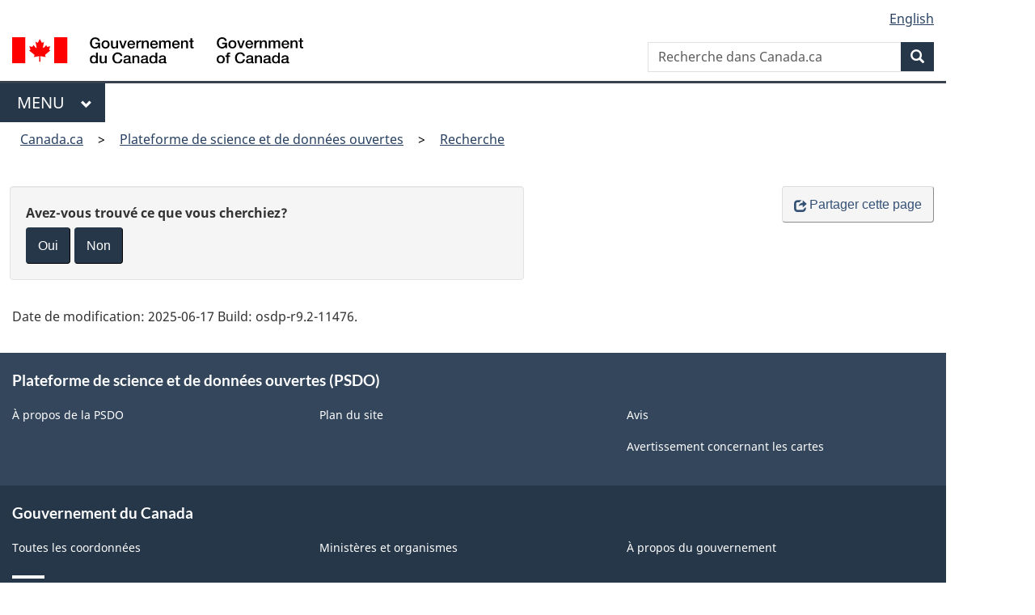

--- FILE ---
content_type: text/html
request_url: https://osdp-psdo.canada.ca/dp/assets/osdp/osdp-Simple-fr.html
body_size: 2460
content:
<!DOCTYPE html>
<html lang="fr">
    <head>
        <meta charset="utf-8" />
        <meta content="width=device-width,initial-scale=1" name="viewport" />
        <title>Plugin: OSDP</title>

        <style>
            body {
                display: flex;
                flex-direction: column;
            }

            .myMap {
                height: 100%;
            }

            input, label {
                padding: 5px;
                margin: 12px;
            }

            input {
                width: 18%;
            }

            .md-tooltip {
                font-size: 16px !important;
            }

            rv-appbar.ng-isolate-scope{
                display: none !important;
            }
            rv-mapnav.ng-isolate-scope{
                display: none !important;
            }
        </style>

        <link rel="stylesheet" href="./rv-styles.css" />
        <script src="./osdp.js"></script>
    </head>

    <body>
        <div
            class="myMap"
            id="mapSlider"
            is="rv-map"
            rv-config="config-OSDP-Simple-fr.json"
            rv-langs='["fr-CA"]'
            rv-plugins="osdp"
            rv-service-endpoint="https://maps.canada.ca/geonetwork/srv/api"
        >
            <noscript>
                <p>
                    This interactive map requires JavaScript. To view this content please enable JavaScript in your
                    browser or download a browser that supports it.
                </p>
                <p></p>

                <p>
                    Cette carte interactive nécessite JavaScript. Pour voir ce contenu, s'il vous plaît, activer
                    JavaScript dans votre navigateur ou télécharger un navigateur qui le prend en charge.
                </p>
            </noscript>
        </div>

      <!--   <p>Note: To make this work properly for the builder, layer id must be the catalogue id (e.g. rcs.myid.en or rcs.myid.fr). This way, bookmark engine recognize the layer and load it. Should be use only with autopopulate legend.</p>
        <p>Note: You can't remove layers from a structure legend. To have the remove button, you need autopopulate type.</p> -->
       
        <script src="./legacy-api.js"></script>
        <script src="./rv-main.js"></script>
        <script>
            RAMP.mapAdded.subscribe(mapi => {
                sendMessage('Map loaded');
            });

            function sendMessage(msg) {
                window.parent.postMessage(msg, '*');
            };
        </script>
    </body>

</html>


--- FILE ---
content_type: text/javascript
request_url: https://osdp-psdo.canada.ca/dp/common.e6f01b1d3eba7ea0.js
body_size: 6221
content:
"use strict";(self.webpackChunkosdp_host=self.webpackChunkosdp_host||[]).push([[592],{8837:(g,m,i)=>{i.d(m,{R:()=>l});var r=i(70196),c=i(5602),n=i(89247),d=i(15439),o=i(94650),f=i(86245);let l=(()=>{class u{constructor(e){this.sms=e}isFirstStepValid(e){let t=!0;return e||(this.sms.showError("atLeastOneFieldSelected"),t=!1),t}isSecondStepValid(e){let t=!0;return e.length||(this.sms.showError("atLeastOneFieldSelected"),t=!1),t}isThirdStepValid(e){let t=!0;return e||(this.sms.showError("conditionSelected"),t=!1),t}isFourthStepValid(e,t,s){if(this.error=this.controlName=null,!t.includes("Unknown"))switch(e){case r.o.Text:return this.isTextValuesValid(s);case r.o.Geospatial:return this.isGeospatialValuesValid(s);case r.o.Integer:return this.isIntegerValuesValid(t,s);case r.o.Date:return this.isDateValuesValid(t,s);case r.o.Code:return this.isCodeValuesValid(s)}return!0}isTextValuesValid(e){let t=!0;return e.length||(this.error="atLeastOneValueProvided",this.sms.showError("atLeastOneValueProvided"),t=!1),t}isGeospatialValuesValid(e,t=!0){let s=!0;return e.length>=8&&!e.filter(_=>isNaN(_)).length?((e[0]>=e[6]||e[4]>=e[2])&&(this.error="minimumLongitudeMustBe",t&&this.sms.showError("minimumLongitudeMustBe"),s=!1),(e[1]>=e[7]||e[5]>=e[3])&&(this.error="minimumLatitudeMustBe",t&&this.sms.showError("minimumLatitudeMustBe"),s=!1),(Math.abs(e[0])>180||Math.abs(e[2])>180||Math.abs(e[4])>180||Math.abs(e[6])>180)&&(this.error="longitudeNotInRange",t&&this.sms.showError("longitudeNotInRange"),s=!1),(Math.abs(e[1])>90||Math.abs(e[3])>90||Math.abs(e[5])>90||Math.abs(e[7])>90)&&(this.error="latitudeNotInRange",t&&this.sms.showError("latitudeNotInRange"),s=!1)):(this.error="allValuesRequired",t&&this.sms.showError("allValuesRequired"),s=!1),s}isIntegerValuesValid(e,t){let s=!0;switch(e){case c.Z.Min:this.isPositive(t[0])||(this.sms.showError("provideMinimumInteger"),s=!1);break;case c.Z.Max:this.isPositive(t[0])||(this.sms.showError("provideMaximumInteger"),s=!1);break;case c.Z.Between:this.isPositive(t[0])?this.isPositive(t[1])?t[0]>t[1]&&(this.error="minValueMustBe",this.sms.showError("minValueMustBe"),s=!1):(this.controlName="max",this.sms.showError("provideMaximumInteger"),s=!1):(this.sms.showError("provideMinimumInteger"),s=!1)}return s}isDateValuesValid(e,t){let s=!0;switch(e){case n.R.Days:t.length?this.isPositive(t[0])||(this.sms.showError("provideNumberOfDays"),s=!1):(this.error="valueIsRequired",this.sms.showError("provideNumberOfDays"),s=!1);break;case n.R.Min:t.length&&t[0].length?this.isDateValid(t[0])||(s=!1,this.sms.showError("provideStartDate")):(this.error="valueIsRequired",s=!1,this.sms.showError("provideStartDate"));break;case n.R.Max:t.length&&t[0].length?this.isDateValid(t[0])||(s=!1,this.sms.showError("provideEndDate")):(this.error="valueIsRequired",s=!1,this.sms.showError("provideEndDate"));break;case n.R.Between:if(!t.length||!t[0].length)return this.error="valueIsRequired",this.sms.showError("provideStartDate"),!1;if(!this.isDateValid(t[0]))return this.sms.showError("provideStartDate"),!1;if(!t[1]||!t[1].length)return this.controlName="max",this.error="valueIsRequired",this.sms.showError("provideEndDate"),!1;if(!this.isDateValid(t[1]))return this.controlName="max",this.sms.showError("provideEndDate"),!1;t[0]>t[1]&&(this.error="startDateMustBe",this.sms.showError("startDateMustBe"),s=!1)}return s}isCodeValuesValid(e){let t=!0;return e.length||(this.error="atLeastOneValueSelected",this.sms.showError("atLeastOneValueSelected"),t=!1),t}isPositive(e){let t=!0;return void 0===e?(this.error="valueIsRequired",t=!1):+e<0?(this.error="valueMustBePositive",t=!1):/^\d+$/.test(e)||(this.error="valueMustBeInteger",t=!1),t}isDateValid(e){let t=!0;if(/^\d{4}\-(0[1-9]|1[012])\-(0[1-9]|[12][0-9]|3[01])$/.test(e)){const _=d(e,"YYYY-MM-DD",!0),E=new Date;(!_.isValid()||_.year()<1700||_.year()>E.getFullYear())&&(this.error="invalidDate",t=!1)}else this.error="invalidFormat",t=!1;return t}}return u.\u0275fac=function(e){return new(e||u)(o.LFG(f.K))},u.\u0275prov=o.Yz7({token:u,factory:u.\u0275fac,providedIn:"root"}),u})()},26193:(g,m,i)=>{i.d(m,{y:()=>f});var r=i(94650),c=i(92845),n=i(36895),d=i(56709),a=i(1576);function o(l,u){if(1&l&&(r.TgZ(0,"div",3),r._uU(1),r.ALo(2,"number"),r.qZA()),2&l){const h=r.oxw();r.xp6(1),r.Oqu(r.Dn7(2,1,h.bucket.doc_count,"",h.lang))}}let f=(()=>{class l{constructor(){this.LanguageEnum=c.G,this.changed=new r.vpe}onChanged(h){this.bucket.checked=h.checked,this.changed.next(this.bucket)}}return l.\u0275fac=function(h){return new(h||l)},l.\u0275cmp=r.Xpm({type:l,selectors:[["ce-checkbox"]],inputs:{bucket:"bucket",lang:"lang",indeterminate:"indeterminate"},outputs:{changed:"changed"},decls:5,vars:5,consts:[["fxLayout","row","fxLayoutAlign","space-between start"],[3,"aria-label","checked","indeterminate","change"],["class","count",4,"ngIf"],[1,"count"]],template:function(h,e){1&h&&(r.ynx(0),r.TgZ(1,"div",0)(2,"mat-checkbox",1),r.NdJ("change",function(s){return e.onChanged(s)}),r._uU(3),r.qZA(),r.YNc(4,o,3,5,"div",2),r.qZA(),r.BQk()),2&h&&(r.xp6(2),r.Q6J("aria-label",(e.lang===e.LanguageEnum.English?e.bucket.nameEn:e.bucket.nameFr)+e.bucket.doc_count)("checked",e.bucket.checked)("indeterminate",e.indeterminate),r.xp6(1),r.hij(" ","en"===e.lang?e.bucket.nameEn:e.bucket.nameFr,""),r.xp6(1),r.Q6J("ngIf",e.bucket.doc_count>-1))},dependencies:[n.O5,d.oG,a.xw,a.Wh,n.JJ],styles:["[_nghost-%COMP%]     label{margin-bottom:10px}[_nghost-%COMP%]     .mat-checkbox-inner-container{margin-top:0}[_nghost-%COMP%]     .mat-checkbox-label{line-height:16px}[_nghost-%COMP%]   .count[_ngcontent-%COMP%]{margin-left:3px}"]}),l})()},34259:(g,m,i)=>{i.d(m,{D:()=>c});var r=i(94650);let c=(()=>{class n{constructor(a){this.el=a}onInputChange(){const a=this.el.nativeElement.value;if(a){const o=a.toString().split(".");2===o.length&&o[1].length>6&&(o[1]=o[1].substring(0,6),this.el.nativeElement.value=+o.join("."))}}}return n.\u0275fac=function(a){return new(a||n)(r.Y36(r.SBq))},n.\u0275dir=r.lG2({type:n,selectors:[["input","truncateNumber",""]],hostBindings:function(a,o){1&a&&r.NdJ("input",function(l){return o.onInputChange(l)})}}),n})()},70603:(g,m,i)=>{i.d(m,{H:()=>c});var r=i(94650);let c=(()=>{class n{transform(a,o=6){const f=(a*Math.pow(10,o)).toString();return parseInt(f)/Math.pow(10,o)}}return n.\u0275fac=function(a){return new(a||n)},n.\u0275pipe=r.Yjl({name:"truncateNumber",type:n,pure:!0}),n})()}}]);